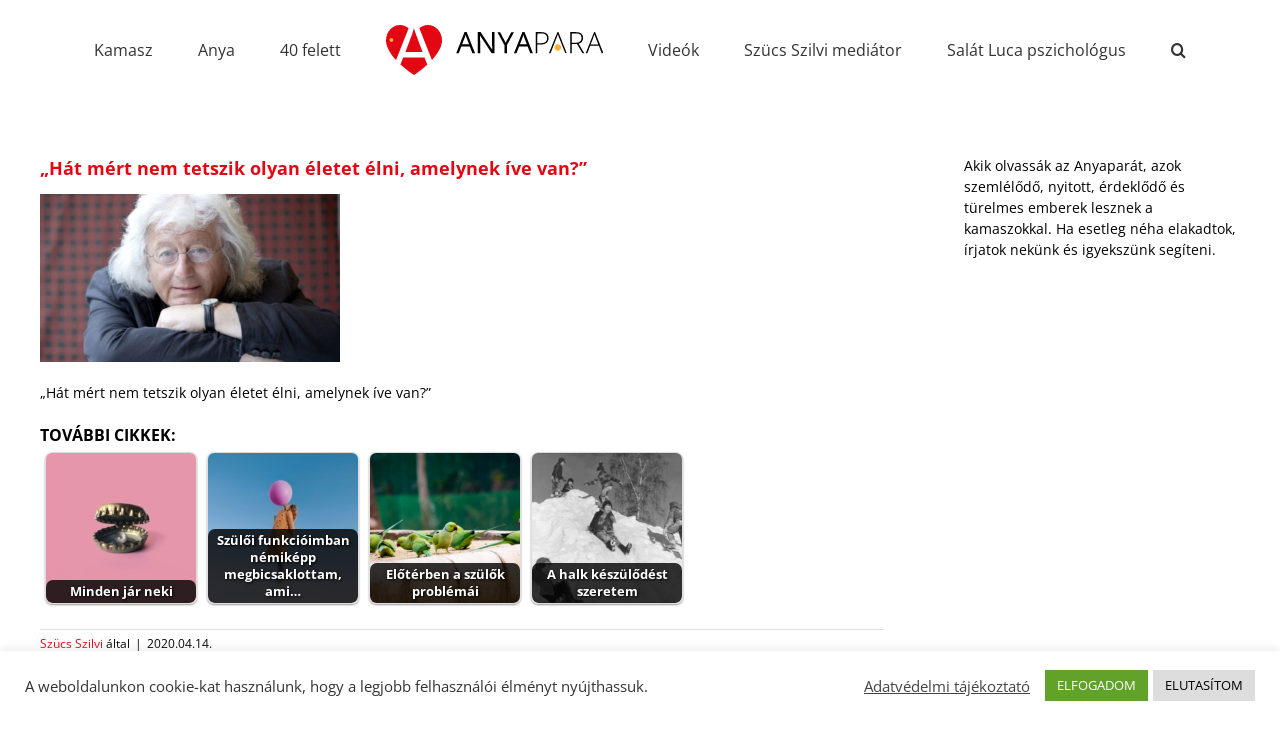

--- FILE ---
content_type: image/svg+xml
request_url: http://www.anyapara.hu/wp-content/uploads/2020/12/anyapara-logo-2020.svg
body_size: 1408
content:
<?xml version="1.0" encoding="UTF-8"?> <!-- Generator: Adobe Illustrator 25.0.1, SVG Export Plug-In . SVG Version: 6.00 Build 0) --> <svg xmlns="http://www.w3.org/2000/svg" xmlns:xlink="http://www.w3.org/1999/xlink" version="1.1" id="Layer_1" x="0px" y="0px" width="216.5px" height="50px" viewBox="0 0 216.5 50" style="enable-background:new 0 0 216.5 50;" xml:space="preserve"> <style type="text/css"> .st0{fill:#F9B233;} .st1{fill:#E30613;} </style> <g> <g> <path d="M86,28.2l-2.6-6.7H75l-2.6,6.7h-2.5L78.2,7h2.1l8.3,21.2H86z M82.7,19.3l-2.5-6.5c-0.3-0.8-0.6-1.8-1-3 c-0.2,0.9-0.5,1.9-0.9,3l-2.5,6.5H82.7z"></path> <path d="M108,28.2h-2.8L93.6,10.5h-0.1c0.2,2.1,0.2,4,0.2,5.7v12h-2.3V7.1h2.8l11.5,17.6h0.1c0-0.3-0.1-1.1-0.1-2.5 c-0.1-1.4-0.1-2.4-0.1-3V7.1h2.3L108,28.2L108,28.2z"></path> <path d="M119.1,17.7l5.6-10.5h2.7l-7,12.9v8.2h-2.5v-8.1l-7-13h2.7L119.1,17.7z"></path> <path d="M143.6,28.2l-2.6-6.7h-8.5l-2.6,6.7h-2.5L135.8,7h2.1l8.3,21.2H143.6z M140.2,19.3l-2.5-6.5c-0.3-0.8-0.6-1.8-1-3 c-0.2,0.9-0.5,1.9-0.9,3l-2.5,6.5H140.2z"></path> <path d="M161.8,13.2c0,2-0.7,3.6-2.1,4.7c-1.4,1.1-3.3,1.6-5.9,1.6h-3.3v8.7H149V7.1h5.2C159.3,7.1,161.8,9.1,161.8,13.2z M150.6,18.2h2.9c2.4,0,4.1-0.4,5.2-1.2c1.1-0.8,1.6-2.1,1.6-3.8c0-1.6-0.5-2.8-1.5-3.6c-1-0.8-2.5-1.2-4.6-1.2h-3.5L150.6,18.2 L150.6,18.2z"></path> <path d="M185,19v9.2h-1.5V7.1h5c2.6,0,4.5,0.5,5.8,1.5c1.2,1,1.9,2.4,1.9,4.4c0,1.4-0.4,2.6-1.1,3.6c-0.7,1-1.9,1.7-3.4,2.1 l5.7,9.6h-1.8l-5.4-9.2H185V19z M185,17.7h4c1.8,0,3.2-0.4,4.1-1.2c1-0.8,1.5-2,1.5-3.5c0-1.6-0.5-2.8-1.4-3.5 c-1-0.7-2.5-1.1-4.7-1.1H185V17.7z"></path> <path d="M211.9,20.8h-8.6l-2.9,7.4h-1.6L207.2,7h0.9l8.3,21.2h-1.7L211.9,20.8z M203.8,19.4h7.5l-2.9-7.6 c-0.2-0.6-0.5-1.4-0.9-2.5c-0.3,0.9-0.5,1.8-0.9,2.5L203.8,19.4z"></path> <g> <path d="M179.9,28.2L171.6,7h-0.9l-8.5,21.2h1.6l2.8-7.2l0,0l0.6-1.6l0,0l3-7.6c0.3-0.8,0.6-1.6,0.9-2.5c0.3,1.1,0.6,1.9,0.9,2.5 l2.9,7.6l0,0l0.7,1.7l2.8,7h1.5V28.2z"></path> </g> <path class="st0" d="M174.3,22.5c0-1.8-1.5-3.3-3.3-3.3s-3.3,1.5-3.3,3.3s1.5,3.3,3.3,3.3C172.8,25.7,174.3,24.3,174.3,22.5z"></path> </g> <g> <g> <path class="st1" d="M30.3,10.6C30,9.9,29.7,9,29.4,8.2c-0.5-1.5-1.1-3.3-1.6-5.2c-0.4,1.7-0.9,3.4-1.5,5.3 c-0.2,0.7-0.5,1.5-0.8,2.3L19.3,27h17.1L30.3,10.6z"></path> <path class="st1" d="M13.9,0C6.2,0.1,0,6.9,0,15.3c0,2.6,0.7,5.3,1.8,7.9l0,0c0.1,0.2,0.2,0.4,0.3,0.6l0,0 c0.1,0.3,0.3,0.6,0.4,0.8l0,0v0.1v0.1l0,0C4.4,28.4,7,31.9,10,35.1L22.5,3.3C20.2,1.3,17.2,0,13.9,0z"></path> <path class="st1" d="M41.7,0c-3.2,0-6.2,1.2-8.5,3.2L45.7,35c2.9-3.2,5.6-6.7,7.5-10.4l0,0l0,0c0,0,0-0.1,0.1-0.1l0,0 c0.1-0.2,0.3-0.6,0.4-0.9l0,0c0.1-0.2,0.2-0.4,0.3-0.6l0,0l0,0c1.1-2.6,1.8-5.2,1.7-7.8C55.7,6.8,49.4,0,41.7,0z"></path> <path class="st1" d="M17.1,32.6l-2.7,6.9C21.3,45.8,27.9,50,27.9,50s6.5-4.2,13.2-10.4l-2.8-7.1L17.1,32.6L17.1,32.6z"></path> </g> <path class="st0" d="M5.4,16.9c1,0,1.9-0.8,1.9-1.9c0-1-0.8-1.9-1.9-1.9c-1,0-1.9,0.8-1.9,1.9C3.5,16,4.3,16.9,5.4,16.9z"></path> </g> </g> </svg> 